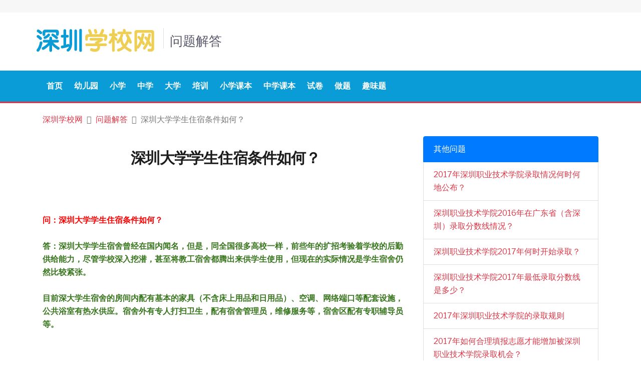

--- FILE ---
content_type: text/html
request_url: https://szxuexiao.com/question/html/4/1201.html
body_size: 6672
content:

<!DOCTYPE html>
<html lang="zh">
<head>
    <meta charset="gbk">
	<title>深圳大学学生住宿条件如何？_问题解答_城市学校网</title>
	<meta name="keywords" content="深圳大学学生住宿条件如何？,问题解答" />
	
	<meta name="description" content="问：深圳大学学生住宿条件如何？答：深圳大学学生宿舍曾经在国内闻名，但是，同全国很多高校一样，前些年的扩招考验着学校的后勤供给能力，尽管学校深入挖潜，甚至将教工宿..." />
	
    <meta http-equiv="X-UA-Compatible" content="IE=edge">
    <meta name="viewport" content="width=device-width, initial-scale=1, shrink-to-fit=no">
	
    <!--Favicon-->
    <link rel="shortcut icon" href="/favicon.ico" type="image/x-icon">
    <link rel="icon" href="/favicon.ico" type="image/x-icon">
    
    <!-- THEME CSS
	================================================== -->
    <!-- Bootstrap -->
    <link rel="stylesheet" href="https://www.szxuexiao.com/plugins/bootstrap/css/bootstrap.min.css">
    <!-- FontAwesome -->
    <link rel="stylesheet" href="https://www.szxuexiao.com/plugins/font-awesome/css/font-awesome.min.css">
    <!-- Slick Carousel -->
    <link rel="stylesheet" href="https://www.szxuexiao.com/plugins/slick-carousel/slick.css">
    <link rel="stylesheet" href="https://www.szxuexiao.com/plugins/slick-carousel/slick-theme.css">
    <!-- manin stylesheet -->
    <link rel="stylesheet" href="https://www.szxuexiao.com/style/new/style-bate221030.css">
    <script async src="https://pagead2.googlesyndication.com/pagead/js/adsbygoogle.js?client=ca-pub-1883379660017456" crossorigin="anonymous"></script>
</head>
<body>
<header class="header-navigation d-none d-lg-block">
	<div class="top_box"></div>
    <div class="container">
        <div class="row align-items-center">
            <!-- Logo -->
            <div class="logo">
                <a href="/">
                    <img src="https://www.szxuexiao.com/images/logo2015.png">
                </a>
                <span>问题解答</span>
            </div>
            <!-- End Logo -->
        </div>
    </div>
</header>

<div class="main-navbar clearfix" id="main-navbar">
    <div class="container">
        <div class="row">
            <div class="col-lg-12">
                <nav class="navbar navbar-expand-lg site-main-nav navigation">
                      <a class="navbar-brand d-lg-none" href="/">
                        <img src="https://www.szxuexiao.com/images/szxuexiao-keben-footer.png" alt=""> 
                     </a>
  
                  <button class="navbar-toggler" type="button" data-toggle="collapse" data-target="#navbarSupportedContent" aria-controls="navbarSupportedContent" aria-expanded="false" aria-label="Toggle navigation">
                    <span class="fa fa-bars"></span>
                  </button>

                    <div class="collapse navbar-collapse" id="navbarSupportedContent">
                        <ul class="navbar-nav mr-auto">
                           
                            <li class="nav-item">
                                <a class="nav-link" href="/">首页</a>
                            </li>
                            
                            <li class="nav-item">
                                <a class="nav-link" href="/NurserySchool/">幼儿园</a>
                            </li>

                            <li class="nav-item">
                                <a class="nav-link" href="/PrimarySchool/">小学</a>
                            </li>
                            
                            <li class="nav-item">
                                <a class="nav-link" href="/HighSchool/">中学</a>
                            </li>

                            <li class="nav-item">
                                <a class="nav-link" href="/College/">大学</a>
                            </li>
                            
                            <li class="nav-item">
                                <a class="nav-link" href="/Training/">培训</a>
                            </li>
                            
                            <li class="nav-item">
                                <a class="nav-link" href="/Keben/">小学课本</a>
                            </li>
                            
                            <li class="nav-item">
                                <a class="nav-link" href="https://zxkeben.szxuexiao.com/" target="_blank">中学课本</a>
                            </li>
                            
                            <li class="nav-item">
                                <a class="nav-link" href="/Examination/">试卷</a>
                            </li>
                            
                            <li class="nav-item">
                                <a class="nav-link" href="/zuoti/">做题</a>
                            </li>
                            
                            <li class="nav-item">
                                <a class="nav-link" href="/quweiti/">趣味题</a>
                            </li>
                            
                        </ul>
                    </div>
                </nav>
                
            </div>
        </div>
    </div>
</div>

<div class="breadcrumb-wrapper">
    <div class="container">
        <div class="row">
            <div class="col-sm-12">
                <ol class="breadcrumb">
                    <li><a href="/">深圳学校网</a></li>
			  <li><a href="/Question/">问题解答</a></li>
			  <li>深圳大学学生住宿条件如何？</li>
                </ol>
            </div>
        </div>
    </div>
</div>



<section class="single-block-wrapper">
	<div class="container">
		<div class="row">
			<div class="col-lg-8 col-md-12 col-sm-12 col-xs-12">
				<div class="single-post">
					<div class="post-header mb-5">
	                    		<h1 class="post-title">深圳大学学生住宿条件如何？</h1>
	                		</div>
	                <div class="post-body">
	                    <div class="entry-content">
						
	                    　  	<div><strong><font color='#ff0000'>问：深圳大学学生住宿条件如何？</font></strong></div><div><br></div><div><strong><font color='#38761d'>答：深圳大学学生宿舍曾经在国内闻名，但是，同全国很多高校一样，前些年的扩招考验着学校的后勤供给能力，尽管学校深入挖潜，甚至将教工宿舍都腾出来供学生使用，但现在的实际情况是学生宿舍仍然比较紧张。</font></strong></div><div><strong><font color='#38761d'><br></font></strong></div><div><strong><font color='#38761d'>目前深大学生宿舍的房间内配有基本的家具（不含床上用品和日用品）、空调、网络端口等配套设施，公共浴室有热水供应。宿舍外有专人打扫卫生，配有宿舍管理员，维修服务等，宿舍区配有专职辅导员等。</font></strong></div>
						
						<div class="autoa">
						<script async src="https://pagead2.googlesyndication.com/pagead/js/adsbygoogle.js?client=ca-pub-1883379660017456"
 crossorigin="anonymous"></script>
<!-- PC_全站_横向 -->
<ins class="adsbygoogle"
 style="display:block"
 data-ad-client="ca-pub-1883379660017456"
 data-ad-slot="2813799476"
 data-ad-format="auto"
 data-full-width-responsive="true"></ins>
<script>
 (adsbygoogle = window.adsbygoogle || []).push({});
</script>
					</div>
					
	                    </div>
	                </div>
	            </div>
				
                <nav class="post-navigation clearfix">
			
			<div class="previous-post">
                        <a href="/question/html/4/1202.html" title="深圳大学2013年的师资情况如何？">
                            <h6 class="text-uppercase">下一篇</h6>
                            <h3>
                                深圳大学2013年的师资情况如何？
                            </h3>
                        </a>
                    </div>
			
			<div class="next-post">
	                <a href="/question/html/4/1200.html" title="深圳大学在校奖、助学金情况如何？">
	                    <h6 class="text-uppercase">上一篇</h6>
	                    <h3>
	                    深圳大学在校奖、助学金情况如何？
	                    </h3>
	                </a>
	            </div>
			
		            
				</nav>
				
				
				<div class="list-group" style="margin-bottom:10px;">
					<div class="list-group-item active">
						<span class="glyphicon glyphicon-book"></span> 相关问题
					</div>
					
						<a class="list-group-item" href="/question/html/4/1382.html" title="请问深圳大学2014年高职本科是如何招生的？">请问深圳大学2014年高职本科是如何招生的？</a>
					
						<a class="list-group-item" href="/question/html/4/1381.html" title="深圳大学2014年的录取分数线是多少？">深圳大学2014年的录取分数线是多少？</a>
					
						<a class="list-group-item" href="/question/html/4/1380.html" title="深圳大学2014年普通类专业和其它类别专业录取批次的安排如何？">深圳大学2014年普通类专业和其它类别专业录取批次的安排如何？</a>
					
						<a class="list-group-item" href="/question/html/4/1379.html" title="2014年深圳大学的招生计划和范围？">2014年深圳大学的招生计划和范围？</a>
					
						<a class="list-group-item" href="/question/html/4/1204.html" title="深圳大学如何做到招生录取工作的公平、公正和公开？">深圳大学如何做到招生录取工作的公平、公正和公开？</a>
					
						<a class="list-group-item" href="/question/html/4/1203.html" title="深圳大学2013年的收费标准？">深圳大学2013年的收费标准？</a>
					
						<a class="list-group-item" href="/question/html/4/1202.html" title="深圳大学2013年的师资情况如何？">深圳大学2013年的师资情况如何？</a>
					
						<a class="list-group-item" href="/question/html/4/1201.html" title="深圳大学学生住宿条件如何？">深圳大学学生住宿条件如何？</a>
					
						<a class="list-group-item" href="/question/html/4/1200.html" title="深圳大学在校奖、助学金情况如何？">深圳大学在校奖、助学金情况如何？</a>
					
						<a class="list-group-item" href="/question/html/4/1199.html" title="深圳大学的就业情况?是否支持学生自主创业？">深圳大学的就业情况?是否支持学生自主创业？</a>
					
						<a class="list-group-item" href="/question/html/4/1198.html" title="深圳大学学生出国深造的情况？">深圳大学学生出国深造的情况？</a>
					
						<a class="list-group-item" href="/question/html/4/1197.html" title="深圳大学2013年新增招生的专业有哪些？">深圳大学2013年新增招生的专业有哪些？</a>
					
						<a class="list-group-item" href="/question/html/4/1196.html" title="深圳大学的教学方面有哪些特色">深圳大学的教学方面有哪些特色</a>
					
						<a class="list-group-item" href="/question/html/4/1195.html" title="2013年深圳大学艺术类如何录取？">2013年深圳大学艺术类如何录取？</a>
					
						<a class="list-group-item" href="/question/html/4/1194.html" title="2013年考入深圳大学后可否转专业？">2013年考入深圳大学后可否转专业？</a>
					
				</div>
				
				
				<div class="autoa">
					<script async src="https://pagead2.googlesyndication.com/pagead/js/adsbygoogle.js?client=ca-pub-1883379660017456"
	crossorigin="anonymous"></script>
	<!-- PC_全站_横向 -->
	<ins class="adsbygoogle"
	style="display:block"
	data-ad-client="ca-pub-1883379660017456"
	data-ad-slot="2813799476"
	data-ad-format="auto"
	data-full-width-responsive="true"></ins>
	<script>
	(adsbygoogle = window.adsbygoogle || []).push({});
	</script>
				</div>
				
			</div>
			
			<div class="col-lg-4 col-md-4 col-sm-12 col-xs-12">
				<div class="list-group">
					<div class="list-group-item active">
						 其他问题
					</div>
					
						<a class="list-group-item" href="/question/html/4/1629.html" title="2017年深圳职业技术学院录取情况何时何地公布？">2017年深圳职业技术学院录取情况何时何地公布？</a>
					
						<a class="list-group-item" href="/question/html/4/1628.html" title="深圳职业技术学院2016年在广东省（含深圳）录取分数线情况？">深圳职业技术学院2016年在广东省（含深圳）录取分数线情况？</a>
					
						<a class="list-group-item" href="/question/html/4/1627.html" title="深圳职业技术学院2017年何时开始录取？">深圳职业技术学院2017年何时开始录取？</a>
					
						<a class="list-group-item" href="/question/html/4/1626.html" title="深圳职业技术学院2017年最低录取分数线是多少？">深圳职业技术学院2017年最低录取分数线是多少？</a>
					
						<a class="list-group-item" href="/question/html/4/1625.html" title="2017年深圳职业技术学院的录取规则">2017年深圳职业技术学院的录取规则</a>
					
						<a class="list-group-item" href="/question/html/4/1624.html" title="2017年如何合理填报志愿才能增加被深圳职业技术学院录取机会？">2017年如何合理填报志愿才能增加被深圳职业技术学院录取机会？</a>
					
						<a class="list-group-item" href="/question/html/4/1623.html" title="如何填报2017年深圳职业技术学院院校志愿？">如何填报2017年深圳职业技术学院院校志愿？</a>
					
						<a class="list-group-item" href="/question/html/4/1622.html" title="2017年报考深圳职业技术学院专科专业需要哪些条件？">2017年报考深圳职业技术学院专科专业需要哪些条件？</a>
					
						<a class="list-group-item" href="/question/html/4/1597.html" title="广东省如何确保高职院校分类考试招生录取公平公正？">广东省如何确保高职院校分类考试招生录取公平公正？</a>
					
						<a class="list-group-item" href="/question/html/4/1596.html" title="广东省报考高职院校分类考试招生的考生如何填报志愿？">广东省报考高职院校分类考试招生的考生如何填报志愿？</a>
					
						<a class="list-group-item" href="/question/html/4/1595.html" title="广东省2017年高职院校分类考试招生的时间安排？">广东省2017年高职院校分类考试招生的时间安排？</a>
					
						<a class="list-group-item" href="/question/html/4/1594.html" title="广东省实行高职院校分类考试招生的院校有哪些？招生计划是如何安排？">广东省实行高职院校分类考试招生的院校有哪些？招生计划是如何安排？</a>
					
						<a class="list-group-item" href="/question/html/4/1593.html" title="广东省普通高中学业水平成绩如何使用？考生在报考时应该注意那些问题？">广东省普通高中学业水平成绩如何使用？考生在报考时应该注意那些问题？</a>
					
						<a class="list-group-item" href="/question/html/4/1592.html" title="广东省2017年普通高中学业水平考试时间怎样安排?">广东省2017年普通高中学业水平考试时间怎样安排?</a>
					
						<a class="list-group-item" href="/question/html/4/1591.html" title="广东省考生如何报考高职院校分类考试招生？">广东省考生如何报考高职院校分类考试招生？</a>
					
						<a class="list-group-item" href="/question/html/4/1590.html" title="广东省高职院校分类招生的招生对象是什么？">广东省高职院校分类招生的招生对象是什么？</a>
					
						<a class="list-group-item" href="/question/html/4/1589.html" title="广东省为什么要试行以学考成绩为主要依据进行分类招生录取改革试点？">广东省为什么要试行以学考成绩为主要依据进行分类招生录取改革试点？</a>
					
						<a class="list-group-item" href="/question/html/4/1395.html" title="如何填报志愿才能被深圳职业技术学院录取？">如何填报志愿才能被深圳职业技术学院录取？</a>
					
						<a class="list-group-item" href="/question/html/4/1394.html" title="深圳职业技术学院2014年开始录取时间？">深圳职业技术学院2014年开始录取时间？</a>
					
						<a class="list-group-item" href="/question/html/4/1393.html" title="深圳职业技术学院2014年最低录取分数线是多少？">深圳职业技术学院2014年最低录取分数线是多少？</a>
					
						<a class="list-group-item" href="/question/html/4/1392.html" title="2014年报考深圳职业技术学院专科专业需要哪些条件？">2014年报考深圳职业技术学院专科专业需要哪些条件？</a>
					
						<a class="list-group-item" href="/question/html/4/1382.html" title="请问深圳大学2014年高职本科是如何招生的？">请问深圳大学2014年高职本科是如何招生的？</a>
					
						<a class="list-group-item" href="/question/html/4/1381.html" title="深圳大学2014年的录取分数线是多少？">深圳大学2014年的录取分数线是多少？</a>
					
						<a class="list-group-item" href="/question/html/4/1380.html" title="深圳大学2014年普通类专业和其它类别专业录取批次的安排如何？">深圳大学2014年普通类专业和其它类别专业录取批次的安排如何？</a>
					
						<a class="list-group-item" href="/question/html/4/1379.html" title="2014年深圳大学的招生计划和范围？">2014年深圳大学的招生计划和范围？</a>
					
						<a class="list-group-item" href="/question/html/4/1334.html" title="2014年深圳职业技术学院五年一贯制招生考试收费标准？">2014年深圳职业技术学院五年一贯制招生考试收费标准？</a>
					
						<a class="list-group-item" href="/question/html/4/1321.html" title="2013年深大成考录取结果查询网址及时间安排？">2013年深大成考录取结果查询网址及时间安排？</a>
					
						<a class="list-group-item" href="/question/html/4/1265.html" title="2013年深职院什么时候开始录取？">2013年深职院什么时候开始录取？</a>
					
						<a class="list-group-item" href="/question/html/4/1237.html" title="坐什么公交车可以坐到深圳技师学院东西校区？ ">坐什么公交车可以坐到深圳技师学院东西校区？ </a>
					
						<a class="list-group-item" href="/question/html/4/1204.html" title="深圳大学如何做到招生录取工作的公平、公正和公开？">深圳大学如何做到招生录取工作的公平、公正和公开？</a>
					
				</div>
				
				<div class="autoa">
					<script async src="https://pagead2.googlesyndication.com/pagead/js/adsbygoogle.js?client=ca-pub-1883379660017456"
	 crossorigin="anonymous"></script>
					<!-- 中学课本内容页改版_纵板 -->
					<ins class="adsbygoogle"
					     style="display:block"
					     data-ad-client="ca-pub-1883379660017456"
					     data-ad-slot="6313077273"
					     data-ad-format="auto"
					     data-full-width-responsive="true"></ins>
					<script>
					     (adsbygoogle = window.adsbygoogle || []).push({});
					</script>
				</div>
				
			</div>
		</div>
</section>

<footer id="pc-footer">
	<div class="card bg-primary" style="width:100%;">
	  <div class="card-body">
	    <p class="card-text text-white">
	    	<a class="panel-a" href="/about/about.shtml">关于我们</a>  |  
			<a class="panel-a" href="/about/market.shtml">市场合作</a>  |  
			<a class="panel-a" href="mailto:szxuexiao@qq.com">建议反馈</a>  |  	
			<a class="panel-a" href="/about/sitemap.shtml">站点地图</a>  |  
			<a class="panel-a" href="/about/contact.shtml">联系我们</a>  |  
			<a class="panel-a" href="/about/disclaimer.shtml">免责声明</a>
			
			<span style="float:right;">城市学校网站 &copy; 2010-今 备案号：<a class="panel-a" href="//beian.miit.gov.cn" rel="nofollow" target="_blank">粤ICP备10219117号-1.</a></span>
	    </p>
	  </div>
	  <div class="card-footer bg-light border-dark">
	  	<a href="/NurserySchool/">深圳幼儿园</a> | 
		<a href="/defaultSchool/">深圳小学</a> | 
		<a href="/HighSchool/">深圳中学</a> | 
		<a href="/College/">深圳大学</a> | 
		<a href="/Training/">深圳培训</a> | 
		<a href="/news/">新闻</a> | 
		<a href="/question/">问题</a> | 
		<a href="/keben/">小学课本</a> | 
		<a href="//zxkeben.szxuexiao.com/" target="_blank">中学课本</a> | 
		<a href="/zuoti/">在线做题</a> | 
		<a href="/Examination/">试卷</a>
	  </div>
	</div>
	
	<div style="margin:0 auto; width:100%; margin-top:10px; text-align:center; padding-bottom:10px;">
		<p>
		<span style="color:#999999;display:block;margin-bottom:5px;">技术支持:www.szxuexiao.com  最佳浏览分辨率：1024*768、IE6以上</span>
		<span style="color:#999999;display:block;">声明:本站尊重并保护知识产权，根据《信息网络传播权保护条例》，如果我们转载或引用的作品侵犯了您的权利,请在一个月内通知我们，我们会及时删除!</span>
		<a href="javascript:void(0);"><img src="/images/erweima.png" width="58" height="58" border="0"></a>
		<a href="javascript:void(0);"><img src="/images/a2.gif" border="0" /></a>
		<a href="javascript:void(0);"><img src="/images/a4.gif" border="0" /></a>
		<a href="javascript:void(0);"><img src="/images/a3.gif" border="0" /></a>
		<a href="javascript:void(0);"><img src="/images/0207b83e-e993-4ee2-9a72-d89969f6ae18.gif" style="border:0px;" /></a>
		<a href="javascript:void(0);"><img src="/images/szgongan.gif" width="60" height="80" border="0" /></a>
		<a href="javascript:void(0);"><img src="/images/walogo.gif" width="35" height="46" border="0"></a>
		</p>
	</div>
</footer>

<footer class="footer footer-main ">
    <div class="container">
        <div class="row justify-content-center">
            <div class="col-md-8 col-sm-12 col-lg-6 text-center">
                <a href="/"><img src="https://www.szxuexiao.com/images/szxuexiao-footer.png" alt="" class="img-fluid"></a>
                <p class="mt-4">技术支持:<a href="https://www.szxuexiao.com/" target="_blank">www.szxuexiao.com</a> 最佳浏览分辨率：1024*768以上</p>
                <p class="mt-4">声明:本站尊重并保护知识产权，根据《信息网络传播权保护条例》，如我们转载或引用的作品侵犯了您的权利,请在一个月内通知我们，我们会及时删除!</p>

                <div class="copyright-text text-center">
                    <p class="mb-0">城市学校网 &copy; 2010-今 备案号：<a href="http://www.miitbeian.gov.cn/" target="_blank">粤ICP备10219117号-1.</a></p>
                </div>
            </div>

            <div class="scroll-to-top">
                <button class="btn btn-primary" title="Back to Top">
                    <i class="fa fa-angle-up"></i>
                </button>
            </div>
        </div>
    </div>
</footer>

<!-- initialize jQuery Library -->
<script src="https://www.szxuexiao.com/plugins/jquery/jquery.js"></script>
<!-- Bootstrap jQuery -->
<script src="https://www.szxuexiao.com/plugins/bootstrap/js/bootstrap.min.js"></script>
<!-- Slick Slider -->
<script src="https://www.szxuexiao.com/plugins/slick-carousel/slick.min.js"></script>
<!-- lazyload -->
<script src="https://www.szxuexiao.com/js/jquery.lazyload.min.js"></script>
<!-- main js -->
<script src="https://www.szxuexiao.com/js/custom.js"></script>
<script type="text/javascript">
var _bdhmProtocol = (("https:" == document.location.protocol) ? " https://" : " http://");
document.write(unescape("%3Cscript src='" + _bdhmProtocol + "hm.baidu.com/h.js%3Fa78e6ee8d58471a85a9089255b5670f7' type='text/javascript'%3E%3C/script%3E"));
</script>

<script type="text/javascript">
  var _gaq = _gaq || [];
  _gaq.push(['_setAccount', 'UA-8134726-4']);
  _gaq.push(['_trackPageview']);

  (function() {
    var ga = document.createElement('script'); ga.type = 'text/javascript'; ga.async = true;
    ga.src = ('https:' == document.location.protocol ? 'https://ssl' : 'http://www') + '.google-analytics.com/ga.js';
    var s = document.getElementsByTagName('script')[0]; s.parentNode.insertBefore(ga, s);
  })();

</script>

</body>
</html>

--- FILE ---
content_type: text/html; charset=utf-8
request_url: https://www.google.com/recaptcha/api2/aframe
body_size: 267
content:
<!DOCTYPE HTML><html><head><meta http-equiv="content-type" content="text/html; charset=UTF-8"></head><body><script nonce="A9oEjTlfCYH-gSv3W2Cs2A">/** Anti-fraud and anti-abuse applications only. See google.com/recaptcha */ try{var clients={'sodar':'https://pagead2.googlesyndication.com/pagead/sodar?'};window.addEventListener("message",function(a){try{if(a.source===window.parent){var b=JSON.parse(a.data);var c=clients[b['id']];if(c){var d=document.createElement('img');d.src=c+b['params']+'&rc='+(localStorage.getItem("rc::a")?sessionStorage.getItem("rc::b"):"");window.document.body.appendChild(d);sessionStorage.setItem("rc::e",parseInt(sessionStorage.getItem("rc::e")||0)+1);localStorage.setItem("rc::h",'1768691954731');}}}catch(b){}});window.parent.postMessage("_grecaptcha_ready", "*");}catch(b){}</script></body></html>

--- FILE ---
content_type: text/css
request_url: https://www.szxuexiao.com/style/new/style-bate221030.css
body_size: 12025
content:
/**
 * WEBSITE: https://themefisher.com
 * TWITTER: https://twitter.com/themefisher
 * FACEBOOK: https://www.facebook.com/themefisher
 * GITHUB: https://github.com/themefisher/
 */

/*------------------------------------------------------------------
[TABLE OF CONTENTS]

1. BASE

  1.1. Typography
  1.2. Common Styles

2. HEADER

  2.1. Navigation
  2.2. Site Search
  2.3. Top Navigation

3. TRANDING NEWS

4. POST STYLES

  4.1. Post Title
  4.2. Post Meta
  4.3. Post Overlay
  4.4. Post Block
  4.5. Post List
  4.6. Post Slider
  4.7. Side Post Slider
  4.8. Pagination

5. POST SINGLE STYLES

  5.1. Single Post Title
  5.2. Feature Image
  5.3. Post Ads
  5.4. Post Tag
  5.5. Post Share Widget
  5.6. Post Navigation
  5.7. Author Box
  5.8. Comment Styles

6. FEATURE POST STYLES

7. POST CATEGORY STYLES

8. SIDEBAR

  8.1. Social Pages
  8.2. Sidebar Widget Common Styles
  8.3. Sidebar Nav
  8.4. Newsletter
  8.5. Tags
  8.6. Review Post 
  8.7. Top Authors

9. VIDEO GALLERY

10. CONTACT

11. FOOTER

  11.1. Footer 
  11.2. Footer Widget
  11.3. Footer Info
  11.4. Copyright
  11.5. Footer Menu
  11.6. Scroll to Top

12. RESPONSIVE STYLES

-------------------------------------------------------------------*/
/*=== MEDIA QUERY ===*/
/* 1.1. Typography
================================================== */
@import url("https://fonts.googleapis.com/css?family=Barlow:300,400,700|Libre+Franklin:400,600,700|Poppins:400,600,700,800");
body, p {
  font-family: "Libre Franklin", sans-serif;
  line-height: 26px;
  font-size: 16px;
  text-rendering: optimizeLegibility;
  color: #666;
  font-weight: 400;
}

h1, .h1, h2, .h2, h3, .h3, h4, .h4, h5, .h5, h6, .h6 {
  color: #1c1c1c;
  font-weight: 700;
  font-family: "Poppins", sans-serif;
  letter-spacing: -0.03em;
}

h1, .h1 {
  font-size: 36px;
  line-height: 48px;
}

h2, .h2 {
  font-size: 28px;
  line-height: 36px;
}

h3, .h3 {
  font-size: 24px;
}

h4, .h4 {
  font-size: 18px;
  line-height: 28px;
}

h5, .h5 {
  font-size: 14px;
  line-height: 24px;
}

/* 1.2. Common styles
================================================== */
body {
  background: #fff;
  color: #575769;
}

html, body {
  height: 100%;
}

a {
  color: #dc3545;
}
a:link, a:visited {
  text-decoration: none;
}
a:hover {
  text-decoration: none;
  color: #000;
}
a.read-more {
  color: #dc3545;
  font-weight: 700;
  text-transform: uppercase;
  font-size: 13px;
  letter-spacing: 0.5px;
}
a.read-more:hover {
  color: #000;
}

.section-padding {
  padding: 70px 0;
  position: relative;
}

.section-sm {
  padding: 30px 0;
}

.p-top-0 {
  padding-top: 0;
}

.p-bottom-0 {
  padding-bottom: 0;
}

.m-top-0 {
  margin-top: 0 !important;
}

.mb-0 {
  margin-bottom: 0;
}

.media > .pull-left {
  margin-right: 20px;
}

img.banner {
  display: inline-block;
}

.gap-60 {
  clear: both;
  height: 60px;
}

.py-50 {
  clear: both;
  height: 50px;
}

.py-40 {
  clear: both;
  height: 40px;
}

.py-30 {
  clear: both;
  height: 30px;
}

.gap-20 {
  clear: both;
  height: 20px;
}

.mrb-30 {
  margin-bottom: 30px;
}

.mrb-80 {
  margin-bottom: -80px;
}

.mrt-0 {
  margin-top: 0 !important;
}

.pab {
  padding-bottom: 0;
}

.mt-3 {
  margin-top: 3px;
}

a:focus {
  outline: 0;
}

img.pull-left {
  margin-right: 20px;
  margin-bottom: 20px;
}
img.pull-right {
  margin-left: 20px;
  margin-bottom: 20px;
}

ol, ul {
  margin-bottom: 20px;
}

.ts-padding {
  padding: 60px;
}

.solid-bg {
  background: #f9f9f9;
}

.solid-row {
  background: #f0f0f0;
}

/* Dropcap */
.dropcap {
  font-size: 44px;
  line-height: 50px;
  display: inline-block;
  float: left;
  margin: 0 12px 0 0;
  position: relative;
  text-transform: uppercase;
}

/* Video responsive */
.embed-responsive {
  padding-bottom: 56.25%;
  position: relative;
  display: block;
  height: 0;
  overflow: hidden;
}
.embed-responsive iframe {
  position: absolute;
  top: 0;
  left: 0;
  width: 100%;
  height: 100%;
  border: 0;
}

/* Input form */
.form-control {
  box-shadow: none;
  border: 1px solid transparent;
  padding: 15px 20px;
  background: #f0f1f4;
  font-size: 14px;
  border-radius: 2px;
}
.form-control:focus {
  box-shadow: none;
  border: 1px solid #dc3545;
}

hr {
  background-color: #e7e7e7;
  border: 0;
  height: 1px;
  margin: 40px 0;
}

blockquote {
  position: relative;
  background: #f7f7f7;
  padding: 45px 50px 30px;
  border: 0;
  margin: 50px 0 40px;
  font-size: 22px;
  line-height: 34px;
  font-family: Arimo, sans-serif;
  font-weight: 400;
  text-align: center;
}
blockquote:before {
  position: absolute;
  content: "\f10e";
  font-family: FontAwesome;
  font-size: 24px;
  padding: 8px 15px;
  top: -30px;
  left: 50%;
  margin-left: -44px;
  color: #fff;
  background: #dc3545;
}

cite {
  display: block;
  font-size: 14px;
  margin-top: 10px;
}

blockquote.pull-left {
  padding-left: 15px;
  padding-right: 0;
  text-align: left;
  border-left: 5px solid #eee;
  border-right: 0;
}

/* Button */
.btn-primary, .btn-dark {
  border: 0;
  border-radius: 2px;
  padding: 15px 30px;
  font-weight: 700;
  text-transform: uppercase;
  color: #fff;
  transition: 350ms;
}

.btn-white.btn-primary {
  background: #fff;
  color: #dc3545;
}

.btn-primary {
  background: #dc3545;
}
.btn-primary:hover {
  background: #d32535;
  color: #fff;
}

.btn-dark {
  background: #292931;
}

.btn-dark:hover, .btn-white.btn-primary:hover {
  background: #272d33;
  color: #fff;
}

.general-btn {
  clear: both;
  margin-top: 50px;
}

/* Ul, Ol */
.list-round, .list-arrow, .list-check {
  list-style: none;
  margin: 0;
  padding: 0;
}

.list-round li {
  line-height: 28px;
}
.list-round li:before {
  font-family: FontAwesome;
  content: "\f138";
  margin-right: 10px;
  color: #dc3545;
  font-size: 12px;
}

.list-arrow {
  padding: 0;
}

ul.list-arrow li:before {
  font-family: FontAwesome;
  content: "\f105";
  margin-right: 10px;
  color: #dc3545;
  font-size: 16px;
}
ul.list-check li:before {
  font-family: FontAwesome;
  content: "\f00c";
  margin-right: 10px;
  color: #dc3545;
  font-size: 14px;
}

/* Bootstrap */
.nav-tabs > li.active > a {
  border: 0;
  background: none;
}
.nav-tabs > li.active > a:focus, .nav-tabs > li.active > a:hover {
  border: 0;
  background: none;
}
.nav-tabs > li > a {
  border: 0;
  background: none;
}
.nav-tabs > li > a:hover {
  border: 0;
  background: none;
}

.nav > li > a:focus, .nav > li > a:hover {
  background: none;
}

a[href^=tel] {
  color: inherit;
  text-decoration: none;
}

/*-- Block title --*/
.news-title {
  font-size: 18px;
  line-height: 28px;
  line-height: 100%;
  text-transform: uppercase;
  margin: 0 0 20px;
  padding-bottom: 10px;
  border-bottom: 2px solid #ddd;
}
.news-title span {
  line-height: 28px;
  padding-bottom: 14px;
  position: relative;
}
.news-title span:after {
  content: "";
  position: absolute;
  width: 30px;
  height: 2px;
  background: #dc3545;
  left: 0px;
  bottom: 0px;
}

.block {
  position: relative;
}

.ad-section img {
  display: inline-block;
}

.breadcrumb-wrapper {
  background: #fff;
}

.breadcrumb {
  color: #777;
  margin: 20px 0 20px 0;
  padding: 0;
  background: none;
}
.breadcrumb > li + li:before {
  content: "\f105";
  font-family: FontAwesome;
  padding: 0 8px;
  color: #777;
}

.slick-slide {
  outline: 0;
}

.alert .icon {
  margin-right: 15px;
}

/* 2. HEADER
================================================== */
.navigation {
  padding: 10px 0;
}

.header-navigation {
  padding: 10px 0;
  background: #fff;
}

.logo {
  padding: 28px 0;
}

.navbar-collapse {
  padding-left: 0;
}

.navbar-toggler {
  padding: 8px;
}
.navbar-toggler:focus {
  outline: none;
}

.navbar-nav .nav-item .active.nav-link:before {
  opacity: 1;
}
.navbar-nav .nav-item .nav-link {
  padding-right: 15px;
  display: inline-block;
  font-size: 14px;
  font-weight: 700;
  text-transform: uppercase;
  color: #fff;
  margin: 0;
  position: relative;
  transition: 350ms;
}
@media (max-width: 767px) {
  .navbar-nav .nav-item .nav-link {
    display: block;
  }
}
@media (max-width: 575px) {
  .navbar-nav .nav-item .nav-link {
    display: block;
  }
}
@media (max-width: 991px) {
  .navbar-nav .nav-item .nav-link {
    display: block;
    padding: 10px 0;
  }
}
.navbar-nav .nav-item .nav-link:hover:before, .navbar-nav .nav-item .nav-link.active .navbar-nav .nav-item .nav-link:before {
  opacity: 1;
}

.main-navbar {
  position: relative;
  border-bottom: 3px solid #dc3545;
}
.main-navbar .dropdown:hover .dropdown-menu {
  transform: scaleY(1);
  opacity: 1;
  display: block;
  visibility: visible;
}
.main-navbar .dropdown-menu {
  text-align: left;
  background: #fff;
  z-index: 999;
  min-width: 230px;
  border-radius: 0;
  border: 0;
  margin: 0;
  display: block;
  transform: scaleY(0);
  opacity: 0;
  visibility: hidden;
  transform-origin: top;
  transition: all 0.5s cubic-bezier(0.075, 0.82, 0.165, 1);
  box-shadow: 0px 5px 8px 0px rgba(0, 0, 0, 0.1);
}
@media (max-width: 767px) {
  .main-navbar .dropdown-menu {
    display: none;
  }
}
@media (max-width: 575px) {
  .main-navbar .dropdown-menu {
    display: none;
  }
}
@media (max-width: 991px) {
  .main-navbar .dropdown-menu {
    display: none;
  }
}
.main-navbar .dropdown-menu .dropdown-item {
  display: block;
  font-size: 14px;
  padding: 8px 15px;
  border-bottom: 1px solid #e5e5e5;
  color: #1c1c1c;
  font-family: "Poppins", sans-serif;
  transition: all 0.3s ease;
}
.main-navbar .dropdown-menu .dropdown-item:last-child {
  border: none;
}
.main-navbar .dropdown-menu .dropdown-item:hover {
  background: #dc3545;
  color: #fff;
}

.site-search {
  display: block;
  position: absolute;
  width: 100%;
  height: 100%;
  transition: 0.3s;
  background-color: #fff;
  opacity: 0;
  visibility: hidden;
  z-index: 10;
  top: 0;
}
.site-search input {
  display: block;
  position: absolute;
  width: 100%;
  height: 100%;
  padding: 0 3%;
  border: 0;
  background-color: #fff;
  color: #dc3545;
  font-size: 17px;
  font-family: "Poppins", sans-serif;
}
.site-search input:focus {
  outline: 0;
  box-shadow: none;
  border: none;
}
.site-search .search-close {
  position: absolute;
  top: 50%;
  transform: translateY(-50%);
  z-index: 5;
  right: 3%;
  cursor: pointer;
}

.site-search.visible {
  opacity: 1;
  visibility: visible;
}

.nav-search span {
  display: inline-block;
  cursor: pointer;
  padding: 10px;
  font-size: 18px;
}

.close-search {
  font-size: 20px;
}

.top-navigation {
  padding: 8px 0;
  border-bottom: 1px solid #dedede;
  color: #a3a3a3;
  font-size: 13px;
}

.top-nav {
  display: inline-block;
}
.top-nav li {
  display: inline-block;
  line-height: 12px;
  padding-left: 12px;
}
.top-nav li a {
  background: none;
  color: #a3a3a3;
  padding: 0;
  line-height: 100%;
}
.top-nav li a:hover {
  color: #dc3545;
}

.top-nav-social-lists ul {
  list-style: none;
  padding: 0;
  margin: 0;
  margin-top: -3px;
}
.top-nav-social-lists li {
  display: inline-block;
  padding: 0;
}
.top-nav-social-lists li a {
  color: #a3a3a3;
  margin-right: 15px;
  font-size: 14px;
  transition: 400ms;
}
.top-nav-social-lists li a:hover {
  color: #fff;
}

.bg-dark {
  background: #000 !important;
}

.dropdown-menu {
  padding: 0px;
}

.navbar-toggler span {
  color: #fff;
}

/* 3. TRANDING NEWS
================================================== */
.trending-bar-dark {
  background: #292931;
  color: #fff;
  padding: 10px 0;
}

.trending-bar-title {
  background: #dc3545;
  color: #fff;
  display: inline-block;
  font-size: 11px;
  padding: 5px 10px;
  line-height: 100%;
  text-transform: uppercase;
  float: left;
  margin: 0 20px 0 0;
  border-radius: 2px;
}

.trending-bar-dark .post-content, .trending-light .post-content {
  padding: 0;
}

.trending-news-slider .post-title a {
  color: #fff;
  font-weight: 600;
}
.trending-news-slider .post-title.title-sm {
  font-weight: 400;
  margin: 0;
  font-size: 12px;
  line-height: 20px;
}

.trending-news-slider .slick-prev:before, .trending-news-slider .slick-next:before {
  font-family: FontAwesome;
  font-size: 13px;
  color: #fff;
  opacity: 1;
}
.trending-news-slider .slick-next:before {
  content: "\f105";
}
.trending-news-slider .slick-prev:before {
  content: "\f104";
}
.trending-news-slider .slick-next {
  border-radius: 2px;
  right: 0;
  background: #dc3545;
}
.trending-news-slider .slick-prev {
  background: #dc3545;
  border-radius: 2px;
  left: unset;
  right: 30px;
  z-index: 3;
}

/* 4. SIDEBAR
================================================== */
.post-title {
  font-size: 22px;
  line-height: 32px;
}
.post-title a {
  color: #292931;
  transition: 0.2s all;
}
.post-title.title-xl {
  font-size: 26px;
  line-height: 30px;
  margin-top: 15px;
  margin-bottom: 0px;
}
.post-title.title-large {
  font-size: 22px;
  line-height: 32px;
  margin-bottom: 10px;
  margin-top: 0px;
}
.post-title.title-medium {
  font-size: 16px;
  line-height: 22px;
  font-weight: 600;
}
.post-title.title-sm {
  font-weight: 600;
  font-size: 18px;
  line-height: 24px;
}

.title-large {
  font-size: 22px;
}

a.post-category {
  position: relative;
  font-size: 11px;
  background: transparent;
  text-transform: uppercase;
  font-weight: 600;
  letter-spacing: 1px;
  background: #eee;
  padding: 4px 8px;
  margin-top: 10px;
  margin-bottom: 10px;
  display: inline-block;
  transition: all 0.3s ease-in-out;
  line-height: 1.2;
  color: #fff;
  background: #dc3545;
}
a.post-category.white:hover {
  color: #fff;
  background: #dc3545;
}
a.post-category.absolute {
  position: absolute;
  left: 5px !important;
}

.post-category a {
  color: #fff;
}

.post-meta {
  text-transform: capitalize;
  font-size: 14px;
}
.post-meta span {
  font-family: "Poppins", sans-serif;
  margin-right: 8px;
  display: inline-block;
  color: #999;
}
.post-meta span a {
  color: #999;
}
.post-meta.white span {
  color: #fff;
}
.post-meta.white a {
  color: #fff;
}

.post-meta span i {
  margin-right: 5px;
}

.post-author a {
  color: #999;
}
.post-author a:hover {
  color: #dc3545;
}

.post-overlay-wrapper {
  position: relative;
}
.post-overlay-wrapper:before {
  content: " ";
  position: absolute;
  display: block;
  width: 100%;
  height: 100%;
  z-index: 1;
  bottom: 0;
  left: 0;
  border-radius: 4px;
  background: linear-gradient(to bottom, rgba(0, 0, 0, 0) 20%, rgba(0, 0, 0, 0.95) 100%);
}
.post-overlay-wrapper .post-thumbnail {
  position: relative;
}
.post-overlay-wrapper .post-thumbnail a {
  display: inline-block;
}
.post-overlay-wrapper .post-thumbnail img {
  display: block;
  width: 100%;
  height: auto;
  transition: all 0.3s ease-out;
}
.post-overlay-wrapper .post-content {
  position: absolute;
  bottom: 0;
  padding: 25px;
  width: 100%;
  z-index: 9;
}
@media (max-width: 991px) {
  .post-overlay-wrapper .post-content {
    padding: 8px;
  }
  .post-overlay-wrapper .post-content .post-title {
    font-size: 15px;
    line-height: 20px;
  }
}
.post-overlay-wrapper .post-title a, .post-overlay-wrapper .posted-time {
  color: #fff;
}

.thumb-float-style .post-category {
  position: absolute;
  top: 20px;
  left: 20px;
  z-index: 1;
}

.post-overlay-wrapper.contentTop .post-content {
  top: 0;
  bottom: auto;
}
.post-overlay-wrapper.contentTop:before {
  top: 0;
  left: 0;
  background: linear-gradient(to top, rgba(0, 0, 0, 0) 30%, rgba(0, 0, 0, 0.85) 100%);
}
.post-overlay-wrapper.text-center {
  margin-bottom: 30px;
}
.post-overlay-wrapper.text-center .post-content {
  padding: 30px 30px 60px;
}
.post-overlay-wrapper.text-center:last-child {
  margin-bottom: 0;
}
.post-overlay-wrapper.text-center .post-meta span {
  padding: 0;
  margin: 0;
}
.post-overlay-wrapper.text-center:before {
  background: linear-gradient(to bottom, rgba(0, 0, 0, 0) 30%, rgba(0, 0, 0, 0.85) 100%);
}

.post-block-wrapper {
  position: relative;
}
.post-block-wrapper .post-thumbnail {
  margin-bottom: 20px;
}
.post-block-wrapper .post-content {
  padding: 0;
}
.post-block-wrapper .post-content .post-title a:hover {
  color: #dc3545;
}
.post-block-wrapper .post-category {
  top: 10px;
}
.post-block-wrapper .post-content .post-meta {
  margin: 3px 0 10px 0px;
}

.post-list-block {
  margin-top: 30px;
}
@media (max-width: 991px) {
  .post-list-block {
    margin-bottom: 30px;
  }
}

.post-block-wrapper.post-float {
  display: flex;
}
.post-block-wrapper.post-float .post-thumbnail {
  position: relative;
  z-index: 1;
  margin-right: 13px;
  flex: 1;
}
.post-block-wrapper.post-float .post-title {
  margin-top: 0;
}
.post-block-wrapper.post-float .post-content {
  z-index: 0;
  flex: 1;
}
.post-block-wrapper.post-float .post-category {
  font-size: 8px;
  left: 0;
  top: 0;
}

.block-wrapper {
  padding: 20px 0px 70px 0px;
}

.post-block-wrapper.post-float-half .post-thumbnail {
  float: left;
  position: relative;
  z-index: 1;
}
@media (max-width: 767px) {
  .post-block-wrapper.post-float-half .post-thumbnail {
    margin-right: 0;
  }
}

.news-style-one-slide .post-block-wrapper {
  padding: 0 15px 0px 0px;
}
.news-style-one-slide .slick-prev:before, .news-style-one-slide .slick-next:before {
  font-family: FontAwesome;
  font-size: 13px;
  color: #999;
  opacity: 1;
  color: #fff;
}
.news-style-one-slide .slick-next:before {
  content: "\f105";
}
.news-style-one-slide .slick-prev:before {
  content: "\f104";
}
.news-style-one-slide .slick-next {
  right: 0;
  border: 1px solid #dc3545;
  background: #dc3545;
  border-radius: 2px;
}
.news-style-one-slide .slick-prev {
  border: 1px solid #dc3545;
  left: unset;
  right: 35px;
  z-index: 3;
  background: #dc3545;
  border-radius: 2px;
}
.news-style-one-slide .slick-prev, .news-style-one-slide .slick-next {
  height: 33px;
  width: 33px;
  top: -42px;
  transition: 0.2s all;
}
.news-style-one-slide .slick-prev:hover, .news-style-one-slide .slick-next:hover {
  background: #dc3545;
  border-color: #dc3545;
}
.news-style-one-slide .slick-prev:hover:before, .news-style-one-slide .slick-next:hover:before {
  color: #fff !important;
}

.post-slide .slick-prev:before, .post-slide .slick-next:before {
  font-family: FontAwesome;
  font-size: 13px;
  color: #fff;
  opacity: 1;
}
.post-slide .slick-next:before {
  content: "\f105";
}
.post-slide .slick-prev:before {
  content: "\f104";
}
.post-slide .slick-next {
  border-radius: 2px;
  right: 0;
  background: #dc3545;
}
.post-slide .slick-prev {
  background: #dc3545;
  border-radius: 2px;
  left: unset;
  right: 36px;
  z-index: 3;
}
.post-slide .slick-prev, .post-slide .slick-next {
  height: 33px;
  width: 33px;
  top: -42px;
}

.post-list-view {
  margin-bottom: 20px;
}

.post-grid-view {
  margin-bottom: 40px;
}

.post-thumbnail img {
  border-radius: 4px;
}

.pagination-wrapper {
  position: relative;
  margin-top: 60px;
}

.pagination {
  margin: 0;
  text-align: center;
}
.pagination .page-item {
  display: inline-block;
}
.pagination .page-item a {
  margin-right: 8px;
  color: #292931;
  padding: 10px 16px;
  transition: all 0.3s ease;
  display: inline-block;
  border-radius: 3px;
  border: 1px solid #dedede;
}
.pagination .page-item a:hover {
  color: #fff;
  background: #dc3545;
  border-color: #dc3545;
}
.pagination .page-item.active > a {
  color: #fff;
  background: #dc3545;
  box-shadow: 0px 5px 20px rgba(0, 0, 0, 0.02);
  border-color: #dc3545;
}
.pagination .page-item.active > a:hover {
  color: #fff;
  background: #dc3545;
  border-color: #dc3545;
  box-shadow: 0px 5px 20px rgba(0, 0, 0, 0.02);
}
.pagination li > a:hover {
  color: #fff;
  background: #dc3545;
  box-shadow: 0px 5px 20px rgba(0, 0, 0, 0.02);
}

.page-item:first-child .page-link {
  margin-left: 0;
  border-radius: 3px;
}

.post-cat {
  padding: 3px 7px;
  color: #fff;
  text-transform: uppercase;
  font-size: 11px;
  margin-bottom: 10px;
  display: inline-block;
  font-weight: 600;
  letter-spacing: 0.5px;
  line-height: 17px;
}
.post-cat:hover {
  color: #fff;
}

.post-featured-style {
  min-height: 230px;
  margin-bottom: 15px;
  position: relative;
  width: 100%;
  border-radius: 4px;
  background-size: cover;
  transition: all 300ms ease-in-out;
}
.post-featured-style .post-content {
  padding: 30px;
  transition: all 0.3s ease;
  position: absolute;
  z-index: 9;
  bottom: 0;
}
.post-featured-style .post-title a {
  color: #fff;
}
.post-featured-style .post-meta span {
  color: #fff;
}
.post-featured-style .post-meta a {
  color: #fff;
}
.post-featured-style:after {
  position: absolute;
  content: "";
  left: 0px;
  top: 0px;
  width: 100%;
  height: 100%;
  border-radius: 4px;
  background: rgba(0, 0, 0, 0.4);
}

.post-author img {
  display: inline-block;
  width: 40px;
  height: 40px;
  border-radius: 100%;
  margin-right: 10px;
}

.news-style-two-slide .item {
  padding-right: 5px;
}

/* 5. POST SINGLE STYLES
================================================== */
.single-block-wrapper {
  background: #fff;
}

.single-post .post-title {
  font-size: 48px;
  line-height: 58px;
  padding: 15px 0 8px 0;
  margin: 0;
  font-weight: 800;
}
.single-post p {
  margin-bottom: 15px;
  color: #000;
}

.post-body {
  margin: 20px 0;
}

.post-featured-image {
  margin-bottom: 30px;
  border-radius: 2px;
  overflow: hidden;
}

.post-ad-holder {
  margin: 20px 0;
}
@media (max-width: 767px) {
  .post-ad-holder {
    flex-direction: column;
  }
}
.post-ad-holder img {
  margin-right: 30px;
}
@media (max-width: 767px) {
  .post-ad-holder img {
    margin-right: 0;
    margin-bottom: 20px;
  }
}
@media (max-width: 767px) {
  .post-ad-holder p {
    flex-basis: 100%;
  }
}

.post-media.post-video, .post-media.post-audio {
  margin-bottom: 30px;
}

.entry-content h3 {
  margin: 0;
  padding: 20px;
  font-size: 22px;
  line-height: 30px;
}

.tags-source {
  margin: 20px 0;
}

.post-source span, .post-tags span {
  text-transform: uppercase;
  border-radius: 2px;
  margin-right: 5px;
  font-size: 12px;
}
.post-source a, .post-tags a {
  border-radius: 2px;
  display: inline;
  list-style: none;
  padding: 5px 10px;
  margin-right: 5px;
  text-align: center;
  font-size: 12px;
  color: #292931;
  background: #f0f1f4;
  transition: all 0.3s ease-in-out;
}
.post-source a:hover, .post-tags a:hover {
  background: #dc3545;
  color: #fff;
  border-color: #dc3545;
}

.share-block {
  padding: 20px 0px;
  margin: 25px 0px 55px 0px;
}

.share-icons {
  margin-bottom: 0px;
}
.share-icons > li {
  display: inline-block;
}
.share-icons > li:not(:last-child) {
  margin-right: 8px;
}
.share-icons a {
  text-align: center;
  height: 38px;
  color: #000;
  background: #f0f1f4;
  width: 38px;
  display: block;
  border-radius: 100%;
}
.share-icons a i {
  font-size: 14px;
  line-height: 38px;
}
.share-icons > li.facebook a {
  color: #3B5998;
}
.share-icons > li.twitter a {
  color: #00aced;
}
.share-icons > li.gplus a {
  color: #c53942;
}
.share-icons > li.pinterest a {
  color: #ce222b;
}
.share-icons > li.reddit a {
  color: orangered;
}

.post-navigation {
  display: inline-block;
  padding: 30px 20px;
  background: #f0f1f4;
  border-radius: 2px;
  margin-bottom: 30px;
}
.post-navigation span:hover, .post-navigation h3:hover {
  color: #dc3545;
}
.post-navigation .previous-post, .post-navigation .next-post {
  width: 50%;
}
.post-navigation h6 {
  font-weight: 400;
  font-size: 13px;
  letter-spacing: 1px;
}
.post-navigation i {
  margin: 0 5px;
}
.post-navigation span {
  font-size: 14px;
  color: #ccc;
  margin-top: 10px;
}
.post-navigation .previous-post {
  text-align: left;
  float: left;
  border-left: 0 none;
  border-right: 0 none;
  padding: 0 30px 0 0;
  border-right: 1px solid #dedede;
}
.post-navigation .previous-post span {
  margin-right: 20px;
}
.post-navigation .next-post {
  text-align: right;
  float: left;
  border-right: 0 none;
  padding: 0 0 0 30px;
}
.post-navigation .next-post span {
  margin-left: 20px;
}
.post-navigation h3 {
  font-size: 20px;
  margin: 8px 0 0;
}

.author-block {
  padding: 25px 40px 55px 40px;
  margin-bottom: 50px;
  border-radius: 3px;
  text-align: center;
  background: #f0f1f4;
  position: relative;
  margin-top: 95px;
}

.author-thumb img {
  width: 130px;
  height: 130px;
  border-radius: 100%;
  margin-top: -70px;
  margin-bottom: 25px;
}

.author-url a {
  color: #1c1c1c;
  font-size: 13px;
}

.author-content h3 {
  margin-top: 0;
  margin-bottom: 5px;
}
.author-content h3 a {
  color: #292931;
}
.author-content .author-counter {
  margin: 10px 0;
}
.author-content .author-counter span {
  background: #292931;
  color: #fff;
  font-size: 12px;
  font-family: "Poppins", sans-serif;
  padding: 5px 10px;
  border-radius: 2px;
}
.author-content .author-counter span a {
  color: #fff;
}

.authors-social a {
  color: #292931;
  margin-right: 10px;
}
.authors-social a i {
  font-size: 16px;
}

.comments-block {
  margin: 40px 0;
}

.all-comments .comment-content {
  margin: 15px 0;
}
.all-comments .comment-reply {
  font-weight: 400;
  color: #777;
  font-size: 13px;
  border: 1px solid #dadada;
  padding: 5px 10px;
  border-radius: 3px;
}
.all-comments .comment-reply:hover {
  background: #dc3545;
  color: #fff;
  border-color: #dc3545;
}

.comments-counter {
  font-size: 18px;
}
.comments-counter a {
  color: #323232;
}

.all-comments {
  list-style: none;
  margin: 0;
  padding: 20px 0;
}
.all-comments .comment {
  border-bottom: 1px solid #e7e7e7;
  padding-bottom: 20px;
  margin-bottom: 20px;
  display: flex;
}
.all-comments .comment.last {
  border-bottom: 0;
  padding-bottom: 0;
  margin-bottom: 0;
}
.all-comments img.commented-person {
  height: 80px;
  margin-right: 20px;
  border-radius: 5px;
}
.all-comments .commented-person-name {
  margin-bottom: 0;
  margin-top: 0;
  font-weight: 600;
  font-size: 18px;
  color: #303030;
}
.all-comments .comment-hour {
  color: #959595;
  font-size: 14px;
}

.comments-reply {
  list-style: none;
  margin: 0 0 0 70px;
}

.comment-form {
  margin-bottom: 0;
}
.comment-form .title-normal {
  font-size: 22px;
}
.comment-form .comments-btn {
  margin-top: 10px;
  font-size: 12px;
}

.newsletter-form .btn-primary {
  padding: 10px 25px;
  font-size: 14px;
}

.single-media img {
  width: 50%;
}

@media (max-width: 991px) {
  .single-media img {
    width: 50%;
  }
}
@media (max-width: 991px) {
  .media {
    display: block;
  }
  .single-media img {
    width: 100%;
    margin-bottom: 20px;
  }
}
/* 6. FEATURE POST STYLES 
================================================== */
.featured-posts {
  padding: 20px 0;
}
.featured-posts .second-post {
  margin-top: 10px;
}

.featured-slider .item {
  min-height: 477px;
  position: relative;
  background-position: 50% 50%;
  background-size: cover;
  transition: all 0.3s ease;
  border-radius: 4px;
}
@media (max-width: 991px) {
  .featured-slider .item {
    min-height: 296px;
  }
}
@media (max-width: 767px) {
  .featured-slider .item {
    margin-bottom: 20px;
  }
}
.featured-slider .item:before {
  content: " ";
  position: absolute;
  display: block;
  width: 100%;
  height: 100%;
  z-index: 1;
  bottom: 0;
  left: 0;
  border-radius: 4px;
  transition: all 0.3s ease;
  background: linear-gradient(to bottom, rgba(0, 0, 0, 0) 40%, rgba(0, 0, 0, 0.85) 100%);
}
.featured-slider .post-content {
  padding: 30px;
  transition: all 0.3s ease;
  position: absolute;
  z-index: 9;
  bottom: 0;
}
.featured-slider .slider-post-title {
  margin-bottom: 0;
}
.featured-slider .slider-post-title a {
  color: #fff;
}

.featured-post .posted-time, .featured-post .post-title a {
  color: #fff;
}

.featured-slider.content-bottom .featured-post {
  position: absolute;
  bottom: 0;
}
.featured-slider.content-bottom .item:before {
  background: linear-gradient(to bottom, rgba(0, 0, 0, 0) 40%, rgba(0, 0, 0, 0.85) 100%);
}

/* 7. POST CATEGORY STYLES
================================================== */
.category-listing .post-block-wrapper .post-content p {
  font-size: 14px;
}

.subCategory > li {
  display: inline-block;
  margin-bottom: 30px;
}
.subCategory > li > a {
  border: 1px solid #dedede;
  padding: 2px 6px;
  margin-right: 6px;
  color: #515151;
  font-size: 11px;
  font-weight: normal;
  text-transform: uppercase;
}
.subCategory > li > a:hover {
  background: #dc3545;
  color: #fff;
  border: 1px solid transparent;
}

/* Post grid */
.post-grid {
  margin-bottom: 15px;
  min-height: 455px;
}

/* Post list */
.post-list {
  margin-bottom: 40px;
}

/* Top large post */
.top-larget-post {
  margin-bottom: 30px;
}
.top-larget-post .post-title.title-large {
  margin-top: 20px;
  font-size: 24px;
}

.category-style2 .post-title {
  margin-top: 0;
}

/* 8. SIDEBAR
================================================== */
.sidebar .widget.mb-0 {
  margin-bottom: 0;
}

.social-widget a {
  display: inline-block;
  width: 40px;
  height: 40px;
  text-align: center;
  margin-bottom: 10px;
}
.social-widget a i {
  color: #fff;
  font-size: 18px;
  line-height: 40px;
}
.social-widget .facebook {
  background: #516eab;
}
.social-widget .twitter {
  background: #29c5f6;
}
.social-widget .youtube {
  background: #e14e42;
}
.social-widget .pinterest {
  background: #C92228;
}
.social-widget .linkedin {
  background: #3f729b;
}
.social-widget .youtube {
  background: #C92228;
}

.sidebar .widget {
  margin-bottom: 50px;
}
@media (max-width: 991px) {
  .sidebar .widget {
    margin: 25px 0;
  }
}

.sidebar-left .widget {
  margin-right: 20px;
}

.sidebar-right .widget {
  margin-left: 20px;
}

.sidebar ul.nav-tabs {
  border: 0;
}
.sidebar ul.nav-tabs li {
  color: #303030;
  line-height: normal;
}
.sidebar ul.nav-tabs li a {
  color: #303030;
  border-radius: 0;
  padding: 15px 0;
  padding-left: 0;
  font-weight: 400;
  border-bottom: 1px solid #ddd;
  transition: 400ms;
}
.sidebar ul.nav-tabs li.active a, .sidebar ul.nav-tabs li:hover a {
  color: #dc3545;
}
.sidebar ul.nav-tabs li:last-child a {
  border-bottom: 0;
}

.newsletter-text {
  font-size: 16px;
  font-family: "Poppins", sans-serif;
}

.newsletter-form button {
  margin-top: 15px;
}

.widget-tags ul > li {
  float: left;
  margin: 3px;
}

.sidebar .widget-tags ul > li a {
  border: 1px solid #dadada;
  color: #303030;
  display: block;
  font-size: 14px;
  padding: 3px 15px;
  transition: all 0.3s ease 0s;
}
.sidebar .widget-tags ul > li a:hover {
  background: #dc3545;
  color: #fff;
  border: 1px solid transparent;
}

.post-block-wrapper.post-float.review-post-block {
  max-width: 140px;
  min-height: 105px;
}
.post-block-wrapper.post-float.review-post-block .post-thumbnail img {
  max-width: 140px;
  min-height: 105px;
}

.block-wrapper.no-sidebar {
  max-width: 850px;
  margin: 0 auto;
}
.block-wrapper.no-sidebar > .container {
  max-width: 850px;
  margin: 0 auto;
}
.block-wrapper.solid-bg {
  background: #f7f7f7;
  background: rgb(247, 247, 247);
}

.solid-bg .pr-2 {
  padding-right: 4px;
}
.solid-bg .pl-2 {
  padding-left: 4px;
}

.top-author {
  display: flex;
  margin-bottom: 38px;
}
.top-author .info {
  margin-left: 20px;
}
.top-author .info h4 {
  margin: 0;
}
.top-author .info h4 a {
  color: #292931;
}
.top-author .info li {
  font-family: "Poppins", sans-serif;
}

.job-item p {
  margin-bottom: 0px;
}

.info-list li {
  margin-bottom: 15px;
}

.signup {
  border: 2px solid #eee;
  padding: 40px;
}

.login {
  border: 2px solid #eee;
  padding: 40px;
}

/* Error page
================================================== */
.error-block {
  padding: 50px;
  text-align: center;
}
.error-block .throw-code h2 {
  display: block;
  font-size: 170px;
  line-height: 170px;
  color: #dc3545;
  margin-bottom: 30px;
}
.error-block a {
  text-transform: capitalize;
  font-weight: 600;
  color: #000;
  font-size: 16px;
}

.broken-img {
  text-align: center;
  border-radius: 10px;
}

.mt-50 {
  margin-top: 50px;
}

@media (max-width: 575px) {
  .error-block .throw-code h2 {
    font-size: 100px;
    line-height: 115px;
  }
}
@media (max-width: 400px) {
  .error-block .throw-code h2 {
    font-size: 100px;
    line-height: 115px;
  }
}
@media (max-width: 767px) {
  .error-block .throw-code h2 {
    font-size: 100px;
    line-height: 115px;
  }
}
.search-info i {
  width: 90px;
  height: 90px;
  background: #f0f1f4;
  border-radius: 100%;
  font-size: 22px;
  padding-top: 35px;
}

.job-item h4 {
  flex-basis: 40%;
}

.login-signup {
  display: flex;
  align-items: center;
  height: 100%;
  width: 100%;
}

/* 10. CONTACT
================================================== */
.contact-info-box {
  margin-top: 20px;
}

.contact-info-box-content h4 {
  font-size: 16px;
  margin-top: 0;
  line-height: normal;
  font-weight: 700;
}
.contact-info-box-content p {
  margin-bottom: 0;
}

label {
  font-weight: 400;
}

.form-group {
  margin-bottom: 1.5rem;
}

.lh-45 {
  line-height: 45px;
}

select.form-control:not([size]):not([multiple]) {
  height: auto !important;
}

/* 11. FOOTER
================================================== */
.footer {
  background: #000;
}

.footer-main {
  padding: 60px 0px;
}

.footer-widget .post-block-wrapper.post-float .post-thumbnail img {
  max-width: 95px;
  min-height: 75px;
}
.footer-widget.widget-categories ul {
  padding-right: 30px;
}
.footer-widget.widget-categories ul li .catCounter {
  float: right;
}

.copyright-text p a {
  color: #fff;
}

.footer-social {
  margin: 25px 0px;
}
.footer-social a {
  font-size: 16px;
  padding: 10px 10px;
  width: 35px;
  height: 35px;
  display: inline-block;
  color: #fff;
  background: #111;
  border-radius: 2px;
  padding-top: 5px;
}
.footer-social a:hover {
  background: #dc3545;
}

.scroll-to-top {
  position: fixed;
  display: none;
  right: 40px;
  bottom: 30px;
  z-index: 10;
}
.scroll-to-top .btn.btn-primary {
  width: 50px;
  height: 50px;
  line-height: 50px;
  background: rgba(41, 41, 49, 0.9);
  font-size: 20px;
  padding: 0;
  border-radius: 4px;
  box-shadow: 0px 5px 20px rgba(0, 0, 0, 0.08);
  outline: none;
}
.scroll-to-top .btn.btn-primary:hover {
  color: #fff;
  background: #dc3545;
}

.widget-tags a {
  display: inline-block;
  padding: 12px 15px;
  border: 1px solid #eee;
  font-size: 18px;
  color: #000;
  margin-bottom: 10px;
  margin-right: 8px;
  text-transform: capitalize;
}
.widget-tags a:hover {
  background: #dc3545;
  color: #fff;
}

.lead {
  line-height: 28px;
  font-size: 18px;
  color: #787878;
}

.footer-post .post-content h4 {
  font-size: 18px;
  line-height: 22px;
}
.footer-post .post-content a {
  color: #000;
}
.footer-post .post-content a:hover {
  color: #dc3545;
}
.footer-post .footer-post-thumbnail img {
  width: 90px;
  margin-right: 20px;
  border-radius: 4px;
}

a {
  transition: all 0.35s ease;
}

/* 12. RESPONSIVE STYLES
================================================== */
/* Medium Devices, Desktops */
@media (min-width: 992px) and (max-width: 1199px) {
  /* Header */
  ul.navbar-nav > li {
    padding: 0 10px;
  }
  ul.navbar-nav > li > a,
.dropdown-menu li a {
    font-size: 12px;
  }
  /* Projects */
  .project-item-title {
    font-size: 18px;
  }
  /* Clients */
  .clients-logo {
    margin-bottom: 20px;
  }
  /* Action box */
  .action-box-text {
    font-size: 13px;
  }
  /* Footer */
  .footer-social-icons ul li {
    margin: 0 3px 0 0;
  }
  .footer-menu {
    float: none;
  }
  #back-to-top.affix {
    bottom: 35px;
  }
  #back-to-top {
    right: 15px;
  }
  .mega-menu-content {
    max-width: 940px;
  }
}
/* Small Devices, Tablets */
@media (min-width: 768px) and (max-width: 991px) {
  /* top info */
  ul.top-info li {
    padding-right: 12px;
  }
  /* Header */
  .navbar-fixed {
    position: relative;
    -webkit-animation: none;
            animation: none;
    box-shadow: none;
  }
  .logo {
    padding: 13px 0;
  }
  .logo img {
    height: 40px;
  }
  /* Navigation breakpoint */
  .navbar-toggle {
    display: block;
    z-index: 1;
  }
  .navbar-collapse {
    border-top: 1px solid transparent;
    box-shadow: inset 0 1px 0 rgba(255, 255, 255, 0.1);
  }
  ul.navbar-nav {
    float: none !important;
    margin-top: 7.5px;
  }
  ul.navbar-nav > li {
    float: none;
    display: block;
  }
  .collapse.in {
    display: block !important;
  }
  .navbar-collapse.in {
    overflow-y: auto;
  }
  ul.nav li.dropdown:hover ul.dropdown-menu {
    display: none;
  }
  ul.nav li.dropdown.open ul.dropdown-menu {
    display: block;
  }
  .navbar-nav .open .dropdown-menu {
    position: static;
    float: none;
    width: auto;
    margin-top: 0;
    background-color: transparent;
    border: 0;
    box-shadow: none;
  }
  /* Navigation */
  .navbar-collapse {
    background: none;
    width: 100%;
  }
  ul.navbar-nav > li:hover > a:after,
ul.navbar-nav > li.active > a:after {
    content: "";
  }
  ul.navbar-nav > li > a:before {
    border-bottom: 0;
  }
  .navbar-nav .open .dropdown-menu > li {
    padding-left: 0;
  }
  .navbar-nav .open .dropdown-menu > li > a,
.navbar-nav .open .dropdown-menu .dropdown-header {
    padding: 5px 15px 10px 10px;
  }
  ul.navbar-nav > li,
.nav-style-boxed ul.navbar-nav > li {
    display: block;
  }
  .navbar-nav .open .dropdown-menu > li > a {
    line-height: 30px;
  }
  ul.navbar-nav > li.nav-search,
ul.navbar-nav > li.header-get-a-quote {
    display: none;
  }
  ul.navbar-nav {
    width: 100%;
    padding: 0 0 10px;
  }
  ul.navbar-nav li {
    float: none;
  }
  ul.navbar-nav li a {
    line-height: normal !important;
    color: #333;
    border-bottom: 0;
    padding: 10px 0;
    display: block;
    min-width: 350px;
  }
  /* Sidebar */
  .sidebar-right {
    margin-top: 50px;
  }
  .sidebar-right .widget {
    margin-left: 0;
  }
  /* Footer */
  .footer-widget {
    display: inline-block;
    margin-bottom: 30px;
  }
  .footer-info-contents-content {
    padding: 50px 100px 0;
  }
  #back-to-top.affix {
    bottom: 78px;
  }
}
/* Small Devices Potrait */
@media (max-width: 767px) {
  .boxed-layout .body-inner {
    margin: 0 auto;
  }
  /* Top bar */
  .top-nav-date {
    padding: 0;
    border-right: 0;
    display: block;
  }
  .top-nav {
    display: block;
    margin: 10px 0;
  }
  .top-navigation {
    text-align: center;
  }
  .top-nav-social-lists {
    float: none;
    text-align: center;
    display: inline-block;
  }
  /* Header */
  .navbar-fixed {
    position: relative;
    -webkit-animation: none;
            animation: none;
    box-shadow: none;
  }
  .logo {
    padding: 13px 0 25px;
    text-align: center;
  }
  .logo img {
    height: 40px;
  }
  /* Navigation */
  /* Search */
  .nav-search {
    position: absolute;
    top: 15px;
    right: 20px;
  }
  .search-block {
    width: 220px;
  }
  .header.header-menu {
    position: relative;
    margin-bottom: 20px;
  }
  .search-area {
    position: absolute;
    right: 0;
    top: 50px;
  }
  .post-title {
    font-size: 18px;
    line-height: 26px;
  }
  /* Sidebar */
  .sidebar-right {
    margin-top: 50px;
  }
  .sidebar-right .widget {
    margin-left: 0;
  }
  .social-icon li a i {
    margin-bottom: 10px;
  }
  .post-block-wrapper.post-float-half .post-thumbnail img {
    max-width: 100%;
    min-height: 100%;
    margin-bottom: 20px;
  }
  /* Footer */
  .footer-widget {
    display: inline-block;
    margin-bottom: 30px;
  }
  .footer-info-contents-content {
    padding: 50px 20px 0;
  }
  .footer-social-icons li a i {
    margin-bottom: 10px;
  }
  #back-to-top.affix {
    bottom: 78px;
  }
  /* Copyright */
  .copyright-text {
    text-align: center;
  }
  .footer-menu {
    float: none;
    text-align: center;
  }
  #back-to-top.affix {
    bottom: 0;
    right: 20px;
  }
  /* Block title */
  .news-style-two .nav-tabs > li > a {
    font-size: 12px;
  }
  /* Category style */
  .category-style2 .post-thumbnail {
    margin-bottom: 20px;
  }
}
/*# sourceMappingURL=style.css.map */

/*.entry-content img{max-width:720px;}*/

.index-news-fluid{height:226px;}
.index-news-title{height:3.65rem; overflow: hidden;}

.row .nav-item .nav-link{font-size:12pt; font-family:'宋体'}
#main-navbar{background: #099CD6;}
#main-navbar a{font-size: 16px;color: #fff;}
.header-navigation{padding: 0 0;}
.section-padding{padding: 50px 0;}
.single-post .post-title{font-size:30px; text-align:center;}
.autoa{margin-bottom:10px;}

.header-navigation .logo {
    font-size: 100%;
    font-weight: 500;
}
.header-navigation .logo img {
    border: none;
    margin-right: 12px;
    vertical-align: top;
}
.header-navigation .logo span {
    padding: 12px 0 0 12px;
    line-height: 60px;
    font-family: "微软雅黑";
    font-size: 26px;
    border-left: 1px solid #E0E0E0;
}
.footer-main, .mobile_down_box{display:none;}
.top_box {background:#f7f7f7;height:25px;}
.container-fluid, footer, .friendlink {max-width:1100px;}
.panel-a{color:#FFFFFF;}
#pc-footer{margin: 0 auto; margin-top:20px;}

.download_card_box, .download_fixed_fuzhi {
    cursor: pointer;
}
.download_card {
    padding: 10px;
    border: 1px solid #e4e4e4;
    position: relative;
    overflow: hidden;
    display: block;
    margin: 10px 0;
    float: left;
    width: 701px;
}
a.download_card {
    color: #188bd8;
    text-decoration: none;
    font-size: 12px;
}
.download_card div {
    clear: none;
}
.download_card_pic {
    width: 78px;
    float: left;
    margin-top: 12px;
    background: url(https://www.szxuexiao.com/images/one_dow_icon.4.png) no-repeat -38px 0px;
    height: 78px;
    margin-right: 13px;
}
.download_card_msg {
    float: left;
}
.download_card_title {
    font-size: 19px;
    color: #1c69cc;
    text-decoration: underline;
    margin-top: 6px;
    overflow: hidden;
    text-overflow: ellipsis;
    white-space: nowrap;
    width: 360px;
    font-weight: 700;
}
.download_card_tip {
    font-size: 16px;
    color: #ff7b00;
    margin: 4px 0 4px 0;
}
.download_card_tj {
    font-size: 14px;
    color: #999;
    float: left;
    line-height: 23px;
}
.download_card_tj span {
    float: left;
}
.download_card_btn {
    width: 218px;
    height: 59px;
    background: #44b449;
    border-radius: 4px;
    position: absolute;
    right: 10px;
    top: 29px;
    display: flex;
    justify-content: center;
}
.download_card_btn em {
    width: 34px;
    float: left;
    margin-top: 12px;
    background: url(https://www.szxuexiao.com/images/one_dow_icon.4.png) no-repeat -50px -206px;
    height: 34px;
    margin-right: 13px;
}
.downlod_btn_right {
    float: left;
    color: #fff;
    font-size: 23px;
    font-weight: bold;
    margin-top: 15px;
    cursor:pointer;
}
.entry-content img{max-width:720px;}
.card-category-con .card-img-top{max-width:150px;}
@media screen and (max-width:700px) {
	.entry-content img{max-width:100%;}
	.entry-content{white-space:normal; word-break:break-all;overflow:hidden;}
	.card-img-top{max-width:100%;}
	.header-navigation .logo span{display:none;}
	.top_box{display:none;}
	#pc-footer, .pc_down_box{display:none;}
	.footer-main, .mobile_down_box{display:block;}
	.mobile_down_box{margin-top:20px;}
	.left-mulv{display:none;}
	.jb_view{display:none;}
}
.mp_down_box {
    margin-top: 2rem;
    margin-bottom: 2rem;
    line-height: 2rem;
    background: #FFFFE0;
    font-weight: bold;
    padding: 1rem;
}

--- FILE ---
content_type: application/javascript
request_url: https://www.szxuexiao.com/js/custom.js
body_size: 2176
content:
/**
 * WEBSITE: https://themefisher.com
 * TWITTER: https://twitter.com/themefisher
 * FACEBOOK: https://www.facebook.com/themefisher
 * GITHUB: https://github.com/themefisher/
 */


jQuery(function($) {
	'use strict';
	/* ----------------------------------------------------------- */
	/*  Mobile Menu
	/* ----------------------------------------------------------- */
	jQuery('.nav.navbar-nav li a').on('click', function() { 
		jQuery(this).parent('li').find('.dropdown-menu').slideToggle();
		jQuery(this).find('li i').toggleClass('fa-angle-down fa-angle-up');
	});

	/* ----------------------------------------------------------- */
	/*  Site search
	/* ----------------------------------------------------------- */

	$('#search').on('click', function () {
		$('.site-search').addClass('visible');
		$('#searchInput').focus();
	});
	$('.search-close').on('click', function () {
		$('.site-search').removeClass('visible');
	});

	/* ----------------------------------------------------------- */
	/*  Slick Carousel
	/* ----------------------------------------------------------- */
	// trending bar slide
	$('.trending-news-slider').slick({
		autoplay: true,
		autoplaySpeed: 3000,
		infinite: true,
		arrows:false,
		fade: false,
		vertical:true,
		verticalSwiping:true

	});




	//Latest news slide
	$('.news-style-one-slide').slick({
		infinite: true,
		slidesToShow: 2,
		slidesToScroll: 1,
		draggable: true,
		loop:true,
		responsive: [
			{
				breakpoint: 991,
				settings: {
					slidesToShow: 2,
					slidesToScroll: 1,
					infinite: true
				}
			},
			{
		      breakpoint: 600,
		      settings: {
		        slidesToShow: 2,
		        slidesToScroll: 2
		      }
		    },
		    {
		      breakpoint: 480,
		      settings: {
		        slidesToShow: 1,
		        slidesToScroll: 1
		      }
		    }
		]
	});

	$('.news-style-two-slide').slick({
		infinite: true,
		arrows: false,
		slidesToShow: 3,
		slidesToScroll: 1,
		draggable:true,
		loop:true,
		autoplay:true,
		responsive: [
			{
				breakpoint: 991,
				settings: {
					slidesToShow: 2,
					slidesToScroll: 1,
					infinite: true
				}
			},
			 {
		      breakpoint: 600,
		      settings: {
		        slidesToShow: 2,
		        slidesToScroll: 2
		      }
		    },
		    {
		      breakpoint: 480,
		      settings: {
		        slidesToShow: 1,
		        slidesToScroll: 1
		      }
		    }
		]
	});



	$('.post-slide').slick({
		fade: true
	});		
	// -----------------------------
	//  Video Replace
	// -----------------------------
	$('.play-icon').click(function () {
		var video = '<iframe allowfullscreen src="' + $(this).attr('data-video') + '"></iframe>';
		$(this).replaceWith(video);
	});

	$('.play-icon').mousemove(function (e) {
		var parentOffset = $(this).offset();
		var relX = e.pageX - parentOffset.left;
		var relY = e.pageY - parentOffset.top;
		$('.play-button').css({ left: relX, top: relY});
	});
	$('.play-icon').mouseout(function() {
		$('.play-button').css({ left: '50%', top: '50%'});
	});

	/* ----------------------------------------------------------- */
	/*  Scroll To Top
	/* ----------------------------------------------------------- */
	$(window).scroll(function () {
		if ($(this).scrollTop() > 500) {
			$('.scroll-to-top').fadeIn();
		} else {
			$('.scroll-to-top').fadeOut();
		}
	});

	// scroll body to 0px on click
	$('.scroll-to-top').on('click', function () {
		$('body,html').animate({
			scrollTop: 0
		}, 500);
		return false;
	});

	$("img.lazy").lazyload({
		placeholder : "/images/loading2.gif",
		effect: "fadeIn"
	});
	
	var currentDomain = window.location.hostname;
	if (currentDomain === "appxxkb.szxuexiao.com") {
		$(".single-post .post-body .entry-content").children().eq(-3).after(`
	        <div class="card">
	            <div class="card-body">
	                <h5 class="card-title">PDF版课本下载到手机的方法</h5>
	                <p class="card-text">
	                    <b>第一步：</b>打开微信-关注本公众号 "学习需要百宝箱" 或者 扫下面码关注！<br/>
	                    <b>第二步：</b>进入公众号后，您可以查询各学科课本，比如在下方输入：<b>小学语文</b>，公众号自动读取"最新小学一至六年级语文"课本的下载链接地址，点击进入查看或者下载（各个版本<人教版、苏教版、北师大版、其它>的电子课本）！<br/>
	                    查询其它学科，输入对应名称即可（<b>如：小学数学、小学英语</b>），<b>查询不到的可以在公众号留言</b>，小编看到后会尽可能补齐！
	                </p>
	                <p class="card-text"><img src="https://www.szxuexiao.com/uploadimages/2025/0417/2025417121152.png?m=0.371210131159162" /></p>
	            </div>
	        </div>
	    `);
	}else if (currentDomain === "zxkeben.szxuexiao.com") {
		if (!$(".entry-content .mp_down_box").length) {
	        $(".single-post .post-body .entry-content").children().eq(-3).after(`
	            <div class="card">
			  <div class="card-body">
			    <h5 class="card-title">PDF版课本下载到手机的方法</h5>
			    <p class="card-text">
<b>第一步：</b>打开微信-关注本公众号  “学习需要百宝箱” 或者 扫下面码关注！<br/>
<b>第二步：</b>进入公众号后，您可以查询各学科课本，比如在下方输入：<b>语文</b>，公众号自动读取“语文”课本的下载链接地址，点击进入查看或者下载！<br/>
查询其它学科，输入对应名称即可，<b>查询不到的可以在公众号留言</b>，小编看到后会尽可能补齐！
			    </p>
			    <p class="card-text"><img src="https://www.szxuexiao.com/uploadimages/2025/0417/2025417121152.png?m=0.371210131159162" /></p>
			  </div>
			</div>
	        `);
	    }
	}
});